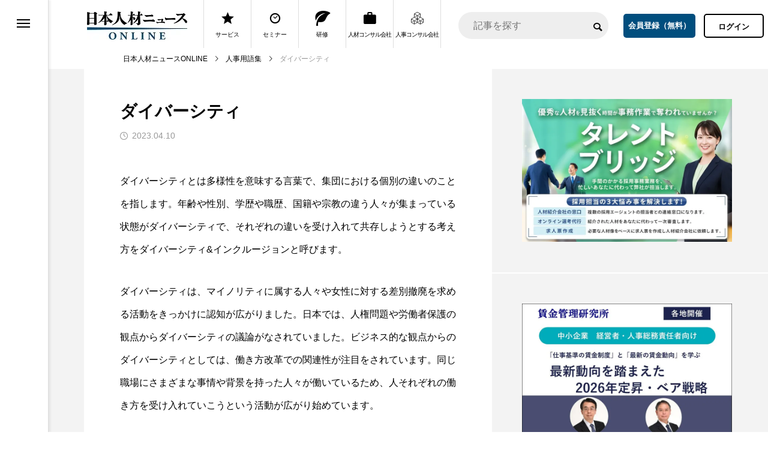

--- FILE ---
content_type: text/html; charset=UTF-8
request_url: https://jinzainews.net/glossary/diversity/
body_size: 13320
content:
<!DOCTYPE html><html class="pc" dir="ltr" lang="ja" prefix="og: https://ogp.me/ns#"><head><meta charset="UTF-8">
<!--[if IE]><meta http-equiv="X-UA-Compatible" content="IE=edge"><![endif]--><meta name="viewport" content="width=device-width"><meta name="description" content="ダイバーシティとは多様性を意味する言葉で、集団における個別の違いのことを指します。"><link rel="pingback" href="https://jinzainews.net/xmlrpc.php"><link rel="stylesheet" href="https://fonts.googleapis.com/css2?family=Material+Symbols+Outlined:opsz,wght,FILL,GRAD@48,400,1,0" /><title>ダイバーシティ - 人事用語集</title><meta name="description" content="ダイバーシティとは多様性を意味する言葉で、集団における個別の違いのことを指します。年齢や性別、学歴や職歴、国籍" /><meta name="robots" content="max-image-preview:large" /><meta name="author" content="編集部"/><meta name="google-site-verification" content="W9smYVLeE-836c5Q1Z3ZdRzvejI_4LpZ5DxWVuM0W1s" /><link rel="canonical" href="https://jinzainews.net/glossary/diversity/" /><meta name="generator" content="All in One SEO (AIOSEO) 4.9.2" />
<script>(function(w,d,s,l,i){w[l]=w[l]||[];w[l].push({'gtm.start':new Date().getTime(),event:'gtm.js'});var f=d.getElementsByTagName(s)[0],j=d.createElement(s),dl=l!='dataLayer'?'&l='+l:'';j.async=true;j.src='https://www.googletagmanager.com/gtm.js?id='+i+dl;f.parentNode.insertBefore(j,f);})(window,document,'script','dataLayer','GTM-T9NFBJR');</script><meta property="og:locale" content="ja_JP" /><meta property="og:site_name" content="日本人材ニュースONLINE" /><meta property="og:type" content="article" /><meta property="og:title" content="ダイバーシティ - 人事用語集" /><meta property="og:description" content="ダイバーシティとは多様性を意味する言葉で、集団における個別の違いのことを指します。年齢や性別、学歴や職歴、国籍" /><meta property="og:url" content="https://jinzainews.net/glossary/diversity/" /><meta property="og:image" content="https://jinzainews.net/wp-content/uploads/2023/03/yougosyu_2.jpg" /><meta property="og:image:secure_url" content="https://jinzainews.net/wp-content/uploads/2023/03/yougosyu_2.jpg" /><meta property="og:image:width" content="1200" /><meta property="og:image:height" content="680" /><meta property="article:published_time" content="2023-04-10T02:31:41+00:00" /><meta property="article:modified_time" content="2023-04-10T02:31:41+00:00" /><meta property="article:publisher" content="https://www.facebook.com/jinzainews/" /><meta name="twitter:card" content="summary_large_image" /><meta name="twitter:site" content="@jinzainews" /><meta name="twitter:title" content="ダイバーシティ - 人事用語集" /><meta name="twitter:description" content="ダイバーシティとは多様性を意味する言葉で、集団における個別の違いのことを指します。年齢や性別、学歴や職歴、国籍" /><meta name="twitter:creator" content="@jinzainews" /><meta name="twitter:image" content="https://jinzainews.net/wp-content/uploads/2023/03/yougosyu_2.jpg" /><meta name="twitter:label1" content="投稿者" /><meta name="twitter:data1" content="編集部" />
<script type="application/ld+json" class="aioseo-schema">{"@context":"https:\/\/schema.org","@graph":[{"@type":"BreadcrumbList","@id":"https:\/\/jinzainews.net\/glossary\/diversity\/#breadcrumblist","itemListElement":[{"@type":"ListItem","@id":"https:\/\/jinzainews.net#listItem","position":1,"name":"\u30db\u30fc\u30e0","item":"https:\/\/jinzainews.net","nextItem":{"@type":"ListItem","@id":"https:\/\/jinzainews.net\/glossary\/#listItem","name":"\u4eba\u4e8b\u7528\u8a9e\u96c6"}},{"@type":"ListItem","@id":"https:\/\/jinzainews.net\/glossary\/#listItem","position":2,"name":"\u4eba\u4e8b\u7528\u8a9e\u96c6","item":"https:\/\/jinzainews.net\/glossary\/","nextItem":{"@type":"ListItem","@id":"https:\/\/jinzainews.net\/glossary_cat\/word_ta\/#listItem","name":"\u305f\u884c"},"previousItem":{"@type":"ListItem","@id":"https:\/\/jinzainews.net#listItem","name":"\u30db\u30fc\u30e0"}},{"@type":"ListItem","@id":"https:\/\/jinzainews.net\/glossary_cat\/word_ta\/#listItem","position":3,"name":"\u305f\u884c","item":"https:\/\/jinzainews.net\/glossary_cat\/word_ta\/","nextItem":{"@type":"ListItem","@id":"https:\/\/jinzainews.net\/glossary\/diversity\/#listItem","name":"\u30c0\u30a4\u30d0\u30fc\u30b7\u30c6\u30a3"},"previousItem":{"@type":"ListItem","@id":"https:\/\/jinzainews.net\/glossary\/#listItem","name":"\u4eba\u4e8b\u7528\u8a9e\u96c6"}},{"@type":"ListItem","@id":"https:\/\/jinzainews.net\/glossary\/diversity\/#listItem","position":4,"name":"\u30c0\u30a4\u30d0\u30fc\u30b7\u30c6\u30a3","previousItem":{"@type":"ListItem","@id":"https:\/\/jinzainews.net\/glossary_cat\/word_ta\/#listItem","name":"\u305f\u884c"}}]},{"@type":"Organization","@id":"https:\/\/jinzainews.net\/#organization","name":"\u65e5\u672c\u4eba\u6750\u30cb\u30e5\u30fc\u30b9ONLINE","description":"\u4f01\u696d\u4eba\u4e8b\u306b\u5f79\u7acb\u3064\u60c5\u5831\u30e1\u30c7\u30a3\u30a2","url":"https:\/\/jinzainews.net\/","sameAs":["https:\/\/www.facebook.com\/jinzainews\/","https:\/\/twitter.com\/jinzainews","https:\/\/www.linkedin.com\/company\/jinzainews\/"]},{"@type":"Person","@id":"https:\/\/jinzainews.net\/author\/jinzainews_editor\/#author","url":"https:\/\/jinzainews.net\/author\/jinzainews_editor\/","name":"\u7de8\u96c6\u90e8"},{"@type":"WebPage","@id":"https:\/\/jinzainews.net\/glossary\/diversity\/#webpage","url":"https:\/\/jinzainews.net\/glossary\/diversity\/","name":"\u30c0\u30a4\u30d0\u30fc\u30b7\u30c6\u30a3 - \u4eba\u4e8b\u7528\u8a9e\u96c6","description":"\u30c0\u30a4\u30d0\u30fc\u30b7\u30c6\u30a3\u3068\u306f\u591a\u69d8\u6027\u3092\u610f\u5473\u3059\u308b\u8a00\u8449\u3067\u3001\u96c6\u56e3\u306b\u304a\u3051\u308b\u500b\u5225\u306e\u9055\u3044\u306e\u3053\u3068\u3092\u6307\u3057\u307e\u3059\u3002\u5e74\u9f62\u3084\u6027\u5225\u3001\u5b66\u6b74\u3084\u8077\u6b74\u3001\u56fd\u7c4d","inLanguage":"ja","isPartOf":{"@id":"https:\/\/jinzainews.net\/#website"},"breadcrumb":{"@id":"https:\/\/jinzainews.net\/glossary\/diversity\/#breadcrumblist"},"author":{"@id":"https:\/\/jinzainews.net\/author\/jinzainews_editor\/#author"},"creator":{"@id":"https:\/\/jinzainews.net\/author\/jinzainews_editor\/#author"},"image":{"@type":"ImageObject","url":"https:\/\/jinzainews.net\/wp-content\/uploads\/2023\/03\/yougosyu_2.jpg","@id":"https:\/\/jinzainews.net\/glossary\/diversity\/#mainImage","width":1200,"height":680},"primaryImageOfPage":{"@id":"https:\/\/jinzainews.net\/glossary\/diversity\/#mainImage"},"datePublished":"2023-04-10T11:31:41+09:00","dateModified":"2023-04-10T11:31:41+09:00"},{"@type":"WebSite","@id":"https:\/\/jinzainews.net\/#website","url":"https:\/\/jinzainews.net\/","name":"\u65e5\u672c\u4eba\u6750\u30cb\u30e5\u30fc\u30b9ONLINE","description":"\u4f01\u696d\u4eba\u4e8b\u306b\u5f79\u7acb\u3064\u60c5\u5831\u30e1\u30c7\u30a3\u30a2","inLanguage":"ja","publisher":{"@id":"https:\/\/jinzainews.net\/#organization"}}]}</script>
<script type="text/javascript">(function(c,l,a,r,i,t,y){c[a]=c[a]||function(){(c[a].q=c[a].q||[]).push(arguments)};t=l.createElement(r);t.async=1;t.src="https://www.clarity.ms/tag/"+i+"?ref=aioseo";y=l.getElementsByTagName(r)[0];y.parentNode.insertBefore(t,y);})(window,document,"clarity","script","pf9zdiizs7");</script><link rel="alternate" type="application/rss+xml" title="日本人材ニュースONLINE &raquo; フィード" href="https://jinzainews.net/feed/" /><link rel="alternate" type="application/rss+xml" title="日本人材ニュースONLINE &raquo; コメントフィード" href="https://jinzainews.net/comments/feed/" /><link rel="stylesheet" href="https://jinzainews.net/wp-content/cache/tcd/common.css" type="text/css" media="all">
<script type='text/javascript' src='https://jinzainews.net/wp-includes/js/jquery/jquery.min.js?ver=3.6.4' id='jquery-core-js'></script>
<script type='text/javascript' src='https://jinzainews.net/wp-includes/js/jquery/jquery-migrate.min.js?ver=3.4.0' id='jquery-migrate-js'></script><link rel="https://api.w.org/" href="https://jinzainews.net/wp-json/" /><link rel="alternate" type="application/json" href="https://jinzainews.net/wp-json/wp/v2/glossary/26789589" /><link rel='shortlink' href='https://jinzainews.net/?p=26789589' /><link rel="alternate" type="application/json+oembed" href="https://jinzainews.net/wp-json/oembed/1.0/embed?url=https%3A%2F%2Fjinzainews.net%2Fglossary%2Fdiversity%2F" /><link rel="alternate" type="text/xml+oembed" href="https://jinzainews.net/wp-json/oembed/1.0/embed?url=https%3A%2F%2Fjinzainews.net%2Fglossary%2Fdiversity%2F&#038;format=xml" />
<style>.p-cta--1.cta_type1 a .catch{font-size:20px;color:#fff}.p-cta--1.cta_type1 a:hover .catch{color:#ccc}.p-cta--1.cta_type1 .overlay{background:rgba(0,0,0,0)}.p-cta--2.cta_type1 a .catch{font-size:20px;color:#fff}.p-cta--2.cta_type1 a:hover .catch{color:#ccc}.p-cta--2.cta_type1 .overlay{background:rgba(0,0,0,0)}.p-cta--3.cta_type1 a .catch{font-size:20px;color:#fff}.p-cta--3.cta_type1 a:hover .catch{color:#ccc}.p-cta--3.cta_type1 .overlay{background:rgba(0,0,0,0)}#post_title .title{font-size:28px}#related_post .title{font-size:16px}.featured_post .title{font-size:18px}@media screen and (max-width:750px){#post_title .title{font-size:20px}#related_post .title{font-size:14px}.featured_post .title{font-size:16px}}.p-modal-cta__info{background-color:rgba(0,76,102,.4)}a.p-mini-cta__button:hover,.p-mini-cta__close:hover{border-color:#ee2;color:#ee2}.word_list_box{margin:50px 0}.word_list_box .word_list_title{font-size:20px;margin:0 0 10px}.word_list{display:flex;align-items:stretch;flex-wrap:wrap;column-gap:6px;row-gap:6px}.word_list li{text-align:center;font-size:14px}.word_list li a{display:block;padding:10px 15px;border-radius:5px;background:#ececec}</style><link rel="stylesheet" media="screen and (max-width:1201px)" href="https://jinzainews.net/wp-content/themes/code_tcd090/css/footer-bar.css?ver=1"><script src="https://jinzainews.net/wp-content/themes/code_tcd090/js/jquery.easing.1.4.js?ver=1"></script>
<script src="https://jinzainews.net/wp-content/themes/code_tcd090/js/jscript.js?ver=1"></script>
<script src="https://jinzainews.net/wp-content/themes/code_tcd090/js/jquery.cookie.min.js?ver=1"></script>
<script src="https://jinzainews.net/wp-content/themes/code_tcd090/js/comment.js?ver=1"></script>
<script src="https://jinzainews.net/wp-content/themes/code_tcd090/js/parallax.js?ver=1"></script><script src="https://jinzainews.net/wp-content/themes/code_tcd090/js/simplebar.min.js?ver=1"></script>
<script src="https://jinzainews.net/wp-content/themes/code_tcd090/js/header_fix.js?ver=1"></script>
<script type="text/javascript">jQuery(document).ready(function($){if($('#side_menu').length){$("#side_menu").hover(function(){$('html').addClass("open_side_menu");},function(){$('html').removeClass("open_side_menu");});$('#side_menu_content > nav > ul > .menu-item-has-children').each(function(){var menu_id=$(this).attr('id');var child_menu=$('>ul',this);child_menu.attr('id',menu_id+'_menu');$('#side_menu').append(child_menu);});$("#side_menu .menu-item-has-children").hover(function(){$(this).addClass('active');var menu_id=$(this).attr('id');$('#'+menu_id+"_menu").addClass('active');},function(){$(this).removeClass('active');var menu_id=$(this).attr('id');$('#'+menu_id+"_menu").removeClass('active');});$("#side_menu > .sub-menu").hover(function(){var parent_class=$(this).attr('id').replace(/_menu/g,"");$('.'+parent_class).addClass('active');$(this).addClass('active');$(this).attr('active');},function(){var parent_class=$(this).attr('id').replace(/_menu/g,"");$('.'+parent_class).removeClass('active');$(this).removeClass('active');});$("#side_menu .sub-menu .menu-item-has-children").hover(function(){$(">ul:not(:animated)",this).slideDown("fast");$(this).addClass("active");},function(){$(">ul",this).slideUp("fast");$(this).removeClass("active");});var side_menu_top_pos=$('#side_menu_content nav').position().top;$('#side_menu > .sub-menu').each(function(){$(this).css('padding-top',side_menu_top_pos);});};});</script>
<script type="text/javascript">jQuery(document).ready(function($){$('.author_profile .tab1').on('click',function(){$(this).addClass('active');$('.author_profile .tab2').removeClass('active');$('#author_info').addClass('active');$('#author_post').removeClass('active');return false;});$('.author_profile .tab2').on('click',function(){$(this).addClass('active');$('.author_profile .tab1').removeClass('active');$('#author_info').removeClass('active');$('#author_post').addClass('active');return false;});if($('#side_col .widget_content').length){var last_widget=$('#side_col .widget_content:last-child');var last_widget_height=last_widget.innerHeight();var last_widget_top=last_widget.offset().top;var main_col=$('#main_col');$(window).bind('scroll load resize',function(i){var main_col_height=main_col.height();var main_col_top=main_col.offset().top;var scTop=$(this).scrollTop();if(scTop>last_widget_top-135){last_widget.addClass('active');}else{last_widget.removeClass('active');}
if(scTop>main_col_height+main_col_top-last_widget_height-85){last_widget.addClass('active_off');}else{last_widget.removeClass('active_off');}});};if($('.featured_widget .widget_content').length){var featured_widget=$('.featured_widget');var featured_widget_height=featured_widget.innerHeight();var featured_widget_top=featured_widget.offset().top;var featured_main_content=$('.featured_post');$(window).bind('scroll load resize',function(i){var featured_main_content_height=featured_main_content.height();var featured_main_content_top=featured_main_content.offset().top;var featured_content_wrap_width=$('.featured_content_wrap').width();var featured_main_content_width=featured_main_content.width();if(featured_main_content_height>featured_widget_height){var scTop=$(this).scrollTop();if(scTop>featured_widget_top-125){featured_widget.addClass('active');featured_widget.css('width',featured_content_wrap_width-featured_main_content_width);}else{featured_widget.removeClass('active');featured_widget.css('width','');}
if(scTop>featured_main_content_height+featured_main_content_top-featured_widget_height-175){featured_widget.addClass('active_off');}else{featured_widget.removeClass('active_off');}}});};});(function($){$(window).on('load resize',function(){if($('.tcd_toc_widget').length){$(".tcd_toc_widget .toc_link").each(function(){var divheight=$(this).height();var lineheight=$(this).css('line-height').replace("px","");var line_num=Math.round(divheight/parseInt(lineheight));if(line_num>=2){$(this).closest('.tcd_toc_widget').addClass('no_underline');}});};});})(jQuery);</script>
<script type="text/javascript">jQuery(document).ready(function($){var rank_num=$('.ranking_post_list_widget .headline').length;$('.ranking_post_list_widget').addClass('rank_num'+rank_num);$('.rank_headline').on('click','.headline',function(){$(this).siblings().removeClass('active');$(this).addClass('active');postlist_id=$(this).data('postlist-num');$(this).closest('.rank_post_wrap').attr('data-active-postlist',postlist_id);return false;});});</script>
<script>jQuery(document).ready(function($){$('#tcd_toc a[href^="#"], .toc_widget_wrap a[href^="#"]').on('click',function(){var toc_href=$(this).attr("href");var target=$(toc_href).offset().top-100;$("html,body").animate({scrollTop:target},1000,'easeOutExpo');return false;});});</script><link rel="icon" href="https://jinzainews.net/wp-content/uploads/2022/09/cropped-日本人材ニュース-ロゴ-32x32.png" sizes="32x32" /><link rel="icon" href="https://jinzainews.net/wp-content/uploads/2022/09/cropped-日本人材ニュース-ロゴ-192x192.png" sizes="192x192" /><link rel="apple-touch-icon" href="https://jinzainews.net/wp-content/uploads/2022/09/cropped-日本人材ニュース-ロゴ-180x180.png" /><meta name="msapplication-TileImage" content="https://jinzainews.net/wp-content/uploads/2022/09/cropped-日本人材ニュース-ロゴ-270x270.png" /></head><body id="body" class="glossary-template-default single single-glossary postid-26789589 use_header_fix use_mobile_header_fix side_menu_type2 hide_return_top"><noscript><iframe src="https://www.googletagmanager.com/ns.html?id=GTM-T9NFBJR"
height="0" width="0" style="display:none;visibility:hidden"></iframe></noscript><div id="side_menu" class="side_menu_type2"><div id="side_menu_button">
<a href="#"><span></span><span></span><span></span></a></div><div id="side_menu_content"><nav><ul id="menu-%e3%82%b0%e3%83%ad%e3%83%bc%e3%83%90%e3%83%ab%e3%83%a1%e3%83%8b%e3%83%a5%e3%83%bc" class="menu"><li id="menu-item-26809974" class="menu-item menu-item-type-custom menu-item-object-custom menu-item-26809974 "><a href="https://jinzainews.net/service/">サービス</a></li><li id="menu-item-26613" class="menu-item menu-item-type-custom menu-item-object-custom menu-item-26613 "><a target="_blank" rel="noopener" href="https://jinzainews.net/seminar/">セミナー</a></li><li id="menu-item-26633" class="menu-item menu-item-type-custom menu-item-object-custom menu-item-26633 "><a target="_blank" rel="noopener" href="https://jinzainews.net/training/">研修</a></li><li id="menu-item-26631" class="menu-item menu-item-type-custom menu-item-object-custom menu-item-26631 "><a target="_blank" rel="noopener" href="https://jinzainews.net/jinzaiguide/">人材コンサル100選</a></li><li id="menu-item-26632" class="menu-item menu-item-type-custom menu-item-object-custom menu-item-26632 "><a target="_blank" rel="noopener" href="https://jinzainews.net/jinjiguide/">人事コンサル100選</a></li><li id="menu-item-26612" class="menu-item menu-item-type-custom menu-item-object-custom menu-item-26612 "><a target="_blank" rel="noopener" href="https://jinzainews.net/pressrelease/">プレスリリース</a></li><li id="menu-item-26787996" class="menu-item menu-item-type-custom menu-item-object-custom menu-item-26787996 current-menu-item"><a href="https://jinzainews.net/glossary/">人事用語集</a></li><li id="menu-item-26787530" class="menu-item menu-item-type-taxonomy menu-item-object-category menu-item-26787530 "><a href="https://jinzainews.net/jinzainews-magazine/">人事専門誌</a></li></ul></nav></div></div><header id="header" ><div id="header_logo"><p class="logo">
<a href="https://jinzainews.net/" title="日本人材ニュースONLINE">
<img class="logo_image pc" src="https://jinzainews.net/wp-content/uploads/2024/06/logo167_50.webp?1769857641" alt="日本人材ニュースONLINE" title="日本人材ニュースONLINE" width="167" height="50" />
<img class="logo_image mobile" src="https://jinzainews.net/wp-content/uploads/2024/06/logo88_25.webp?1769857641" alt="日本人材ニュースONLINE" title="日本人材ニュースONLINE" width="88" height="25" />
</a></p></div><nav id="js-global-nav" class="p-global-nav" style="display: block;"><ul><li id="" class="menu-item menu-item-type-custom menu-item-object-custom hm_service"><a href="/service/"><span class="p-global-nav__item-icon p-icon p-icon--star2"></span>サービス<span class="p-global-nav__toggle"></span></a></li><li id="" class="menu-item menu-item-type-custom menu-item-object-custom hm_seminar"><a href="/seminar/" target="_blank"><span class="p-global-nav__item-icon p-icon p-icon--date"></span>セミナー<span class="p-global-nav__toggle"></span></a></li><li id="" class="menu-item menu-item-type-custom menu-item-object-custom hm_training"><a href="/training/" target="_blank"><span class="p-global-nav__item-icon p-icon p-icon--leaf"></span>研修<span class="p-global-nav__toggle"></span></a></li><li id="" class="menu-item menu-item-type-custom menu-item-object-custom hm_jinzaiguide"><a href="/jinzaiguide/" target="_blank"><span class="p-global-nav__item-icon p-icon p-icon--work"></span>人材コンサル会社<span class="p-global-nav__toggle"></span></a></li><li id="" class="menu-item menu-item-type-custom menu-item-object-custom hm_jinjiguide"><a href="/jinjiguide/" target="_blank"><span class="p-global-nav__item-icon p-icon p-icon--concept"></span>人事コンサル会社<span class="p-global-nav__toggle"></span></a></li></ul></nav><div id="bread_crumb"><ul class="clearfix" itemscope itemtype="http://schema.org/BreadcrumbList"><li itemprop="itemListElement" itemscope itemtype="http://schema.org/ListItem" class="home"><a itemprop="item" href="https://jinzainews.net/"><span itemprop="name">日本人材ニュースONLINE</span></a><meta itemprop="position" content="1"></li><li itemprop="itemListElement" itemscope itemtype="http://schema.org/ListItem"><a itemprop="item" href="https://jinzainews.net/glossary"><span itemprop="name">人事用語集</span></a><meta itemprop="position" content="2"></li><li class="last" itemprop="itemListElement" itemscope itemtype="http://schema.org/ListItem"><span itemprop="name">ダイバーシティ</span><meta itemprop="position" content="3"></li></ul></div><div id="header_search"><div id="mobile_header_search_button"></div><form role="search" method="get" id="header_searchform" action="https://jinzainews.net"><div class="input_area"><input type="text" value="" id="header_search_input" name="s" autocomplete="off" placeholder="記事を探す"></div><div class="button"><label for="header_search_button"></label><input type="submit" id="header_search_button" value=""></div><div id="mobile_header_search_close_button"></div></form></div><div id="header_link">
<a id="regist_link" target="_blank" href="https://rojb.f.msgs.jp/n/form/rojb/79sBVQ5HT6reXnCrzAAZe">会員登録（無料）</a>
<a id="login_link" href="/会員ログイン">ログイン</a></div><a id="global_menu_button" href="#"><span></span><span></span><span></span></a></header><div id="container" ><div id="main_contents"><div id="main_col"><article id="article"><div id="post_title"><h1 class="title rich_font entry-title">ダイバーシティ</h1><ul class="meta_top clearfix"><li class="date"><time class="entry-date published" datetime="2023-04-10T11:31:41+09:00">2023.04.10</time></li></ul></div><div class="post_content clearfix"><p>ダイバーシティとは多様性を意味する言葉で、集団における個別の違いのことを指します。年齢や性別、学歴や職歴、国籍や宗教の違う人々が集まっている状態がダイバーシティで、それぞれの違いを受け入れて共存しようとする考え方をダイバーシティ&amp;インクルージョンと呼びます。</p><p>ダイバーシティは、マイノリティに属する人々や女性に対する差別撤廃を求める活動をきっかけに認知が広がりました。日本では、人権問題や労働者保護の観点からダイバーシティの議論がなされていました。ビジネス的な観点からのダイバーシティとしては、働き方改革での関連性が注目をされています。同じ職場にさまざまな事情や背景を持った人々が働いているため、人それぞれの働き方を受け入れていこうという活動が広がり始めています。</p><p>このような個性の違いをビジネスに生かそうとするのがダイバーシティマネジメントです。組織内における多様性を活かすことで、市場の優位性を確保しようとする狙いがあります。ダイバーシティが注目される背景には、労働力人口の減少や価値観の多様化、事業のグローバル化などがあります。</p><p>日本の労働力人口は年々減少しており、高齢者や外国人など多様な人材に活躍してもらうことが求められています。働き方に対する価値観など内面的な部分も多様化しており、人材の流動化が進んでいるため、企業もそれに合わせて採用力の強化に励んでいます。近年は海外に拠点を持つ企業も増えていますが、ビジネスのグローバル化をする際も多様な文化を受け入れ溶け込んでいく柔軟性が求められています。</p><p>ダイバーシティを事業に取り入れるメリットとしては、ビジネスに新たな視点を取り入れられる点や競争力強化、採用力の強化につながる点です。発想のダイバーシティは新たなビジネスチャンスにつながりますし、競争力を強化するためには視点をずらして今まで発見できなかった自社の課題を洗い出す必要があります。</p><p>多様な人材を受け入れていることが社会に認知されるようになれば、採用の質も量も向上させられるでしょう。また、多様な働き方を受け入れることで安心して働ける雰囲気を作り出すことになるため、既存の従業員の定着化にもつながります。</p></div><div class="word_list_box"><h3 class="word_list_title">関連用語</h3><ul class="word_list"><li><a href="https://jinzainews.net/glossary/due-diligence/">人権デューディリジェンス</a></li><li><a href="https://jinzainews.net/glossary/oyakaku/">オヤカク（親確）</a></li><li><a href="https://jinzainews.net/glossary/discretionary-labor-system/">裁量労働制</a></li><li><a href="https://jinzainews.net/glossary/top-management/">トップマネジメント</a></li><li><a href="https://jinzainews.net/glossary/normalcy-bias/">正常性バイアス</a></li><li><a href="https://jinzainews.net/glossary/catch-up/">キャッチアップ</a></li><li><a href="https://jinzainews.net/glossary/concorde-effect/">コンコルド効果</a></li><li><a href="https://jinzainews.net/glossary/initiative/">イニシアティブ</a></li><li><a href="https://jinzainews.net/glossary/academic-harassment/">アカハラ</a></li></ul></div><div id="js-cta"  class="p-entry__cta p-cta--1 cta_type1">
<a id="js-cta__btn" class="animate_background " href="https://www.sn-hoki.co.jp/sn-hr/?utm_source=njnweb&#038;utm_medium=banner&#038;utm_campaign=sn-hr_20251110_banner&#038;utm_id=20251110" target="_blank"><div class="overlay"></div><div class="image_wrap"><div class="image pc" style="background:url(https://jinzainews.net/wp-content/uploads/2025/01/20251114_400.webp) no-repeat center center; background-size:cover;"></div><div class="image mobile" style="background:url(https://jinzainews.net/wp-content/uploads/2025/01/20251114_400.webp) no-repeat center center; background-size:cover;"></div></div>
</a></div><div id="next_prev_post"><div class="item prev_post clearfix">
<a href="https://jinzainews.net/glossary/open-book-management/"><div class="title_area"><p class="title"><span>オープンブックマネジメント</span></p><p class="nav">前の記事</p></div>
</a></div><div class="item next_post clearfix">
<a href="https://jinzainews.net/glossary/essential-worker/"><div class="title_area"><p class="title"><span>エッセンシャルワーカー</span></p><p class="nav">次の記事</p></div>
</a></div></div></article><div class="author_profile clearfix"><ul class="tab"><li class="tab1 active">執筆者</li><li class="tab2">記事一覧</li></ul><div class="content active" id="author_info">
<a class="avatar_area animate_image" href="https://jinzainews.net/author/jinzainews_editor/"><img alt='編集部' src='https://jinzainews.net/wp-content/uploads/2022/12/編集部-2.jpg' class='avatar avatar-300 photo' height='300' width='300' /></a><div class="info"><div class="info_inner"><div class="info_header"><h4 class="name rich_font"><a href="https://jinzainews.net/author/jinzainews_editor/"><span class="author">編集部</span></a></h4></div></div></div></div><div class="content" id="author_post"><ol><li class="item">
<time class="date entry-date updated" datetime="2026-01-30T10:01:55+09:00">2026.01.30</time><p class="title"><a href="https://jinzainews.net/26811572/" title="AIが迫る人事大転換【2026年 人事の課題／人材需要と採用の課題】"><span>AIが迫る人事大転換【2026年 人事の課題／人材需要と採用の課題】</span></a></p></li><li class="item">
<time class="date entry-date updated" datetime="2026-01-30T10:01:32+09:00">2026.01.30</time><p class="title"><a href="https://jinzainews.net/26811650/" title="魅力的な社員との出会いを提案し、価値観に共感する求職者を採用 他"><span>魅力的な社員との出会いを提案し、価値観に共感する求職者を採用 他</span></a></p></li><li class="item">
<time class="date entry-date updated" datetime="2026-01-20T08:22:39+09:00">2026.01.20</time><p class="title"><a href="https://jinzainews.net/26811612/" title="対話と創造を促す参加型ワークショップ手法で組織開発を支援 他"><span>対話と創造を促す参加型ワークショップ手法で組織開発を支援 他</span></a></p></li><li class="item">
<time class="date entry-date updated" datetime="2026-01-14T09:26:12+09:00">2026.01.14</time><p class="title"><a href="https://jinzainews.net/26811589/" title="従業員の本音や気づきを引き出す対話型AIで自律的成長を支援 他"><span>従業員の本音や気づきを引き出す対話型AIで自律的成長を支援 他</span></a></p></li><li class="item">
<time class="date entry-date updated" datetime="2026-01-29T09:19:39+09:00">2026.01.13</time><p class="title"><a href="https://jinzainews.net/26811303/" title="AI活用の本格化で人材要件の見直し進む【主要人材コンサルティング会社アンケート「2026年 人材需要と採用の課題」】"><span>AI活用の本格化で人材要件の見直し進む【主要人材コンサルティング会社アンケート「2026年 人材需要と採用の課題」】</span></a></p></li><li class="item">
<time class="date entry-date updated" datetime="2026-01-29T09:20:40+09:00">2026.01.06</time><p class="title"><a href="https://jinzainews.net/26811188/" title="なぜ、ジョブ型人事は定着しないのか　400社との対話からわかった、“運用の谷”を越えて制度を動かす方法とは【ジョブ型AI「Job-Us（ジョブアス）」】"><span>なぜ、ジョブ型人事は定着しないのか　400社との対話からわかった、“運用の谷”を越えて制度を動かす方法とは【ジョブ型AI「Job-Us（ジョブアス）」】</span></a></p></li><li class="item">
<time class="date entry-date updated" datetime="2026-01-05T14:54:38+09:00">2026.01.05</time><p class="title"><a href="https://jinzainews.net/26811474/" title="HRサービス上場企業　売上高・営業利益ランキング"><span>HRサービス上場企業　売上高・営業利益ランキング</span></a></p></li><li class="item">
<time class="date entry-date updated" datetime="2025-11-21T10:00:27+09:00">2025.11.21</time><p class="title"><a href="https://jinzainews.net/26811056/" title="AI人材の採用を戦略設計から入社手続きまで一気通貫で代行 他"><span>AI人材の採用を戦略設計から入社手続きまで一気通貫で代行 他</span></a></p></li><li class="item">
<time class="date entry-date updated" datetime="2025-11-18T09:18:03+09:00">2025.11.18</time><p class="title"><a href="https://jinzainews.net/26811103/" title="働く女性の健康課題の知識や職場の取り組みポイントを動画配信 他"><span>働く女性の健康課題の知識や職場の取り組みポイントを動画配信 他</span></a></p></li><li class="item">
<time class="date entry-date updated" datetime="2025-11-11T09:06:04+09:00">2025.11.11</time><p class="title"><a href="https://jinzainews.net/26811024/" title="AIと専門コンサルタントが営業職採用のスピードと精度向上を支援 他"><span>AIと専門コンサルタントが営業職採用のスピードと精度向上を支援 他</span></a></p></li></ol></div></div></div><div id="side_col"><div class="widget_content clearfix widget_media_image" id="media_image-31">
<a href="https://jinzainews.net/talentbridge/" target="_blank" rel="noopener"><img width="794" height="540" src="https://jinzainews.net/wp-content/uploads/2025/11/20251106_350.webp" class="image wp-image-26811090  attachment-full size-full" alt="タレントブリッジ" decoding="async" loading="lazy" style="max-width: 100%; height: auto;" srcset="https://jinzainews.net/wp-content/uploads/2025/11/20251106_350.webp 794w, https://jinzainews.net/wp-content/uploads/2025/11/20251106_350-600x408.webp 600w, https://jinzainews.net/wp-content/uploads/2025/11/20251106_350-768x522.webp 768w" sizes="(max-width: 794px) 100vw, 794px" /></a></div><div class="widget_content clearfix widget_media_image" id="media_image-19">
<a href="https://www.chingin.jp/seminer/202602/" target="_blank" rel="noopener"><img width="794" height="540" src="https://jinzainews.net/wp-content/uploads/2026/01/20260114_301.webp" class="image wp-image-26811584  attachment-full size-full" alt="賃金管理研究所" decoding="async" loading="lazy" style="max-width: 100%; height: auto;" srcset="https://jinzainews.net/wp-content/uploads/2026/01/20260114_301.webp 794w, https://jinzainews.net/wp-content/uploads/2026/01/20260114_301-600x408.webp 600w, https://jinzainews.net/wp-content/uploads/2026/01/20260114_301-768x522.webp 768w" sizes="(max-width: 794px) 100vw, 794px" /></a></div><div class="widget_content clearfix widget_media_image" id="media_image-26">
<a href="https://jinzainews.net/jinjiguide/" target="_blank" rel="noopener"><img width="794" height="540" src="https://jinzainews.net/wp-content/uploads/2025/09/20250925_310.webp" class="image wp-image-26810278  attachment-full size-full" alt="人事コンサルティング会社＆サービスガイド100選" decoding="async" loading="lazy" style="max-width: 100%; height: auto;" srcset="https://jinzainews.net/wp-content/uploads/2025/09/20250925_310.webp 794w, https://jinzainews.net/wp-content/uploads/2025/09/20250925_310-600x408.webp 600w, https://jinzainews.net/wp-content/uploads/2025/09/20250925_310-768x522.webp 768w" sizes="(max-width: 794px) 100vw, 794px" /></a></div><div class="widget_content clearfix widget_media_image" id="media_image-20">
<a href="https://jinzainews.net/jinzaiguide/" target="_blank" rel="noopener"><img width="794" height="540" src="https://jinzainews.net/wp-content/uploads/2025/09/20250925_311.webp" class="image wp-image-26810279  attachment-full size-full" alt="人材コンサルティング会社＆サービスガイド100選" decoding="async" loading="lazy" style="max-width: 100%; height: auto;" srcset="https://jinzainews.net/wp-content/uploads/2025/09/20250925_311.webp 794w, https://jinzainews.net/wp-content/uploads/2025/09/20250925_311-600x408.webp 600w, https://jinzainews.net/wp-content/uploads/2025/09/20250925_311-768x522.webp 768w" sizes="(max-width: 794px) 100vw, 794px" /></a></div><div class="widget_content clearfix ranking_post_list_widget" id="ranking_post_list_widget-5"><div class="rank_post_wrap" data-active-postlist="rank_post1"><div class="rank_headline"><div class="headline  active" data-postlist-num="rank_post1">アクセスランキング</div><div class="slide_item"></div></div><div class="rank_post_list_wrap"><ol class="rank_post rank_post1 active"><li class="item">
<a class="image_link animate_background" href="https://jinzainews.net/26808361/" style="background:none;"><div class="image_wrap"><div class="image" style="background:url(https://jinzainews.net/wp-content/uploads/2025/01/20250128_361-500x500.webp) no-repeat center center; background-size:cover;"></div></div>
</a><div class="title_area"><h4 class="title">
<a href="https://jinzainews.net/26808361/">
<span>パナソニック1万人削減で露わになった早期退職制度の課題</span>
</a></h4><ul class="meta clearfix"><li class="date"><time class="entry-date updated" datetime="2025-09-26T09:44:00+09:00">2025.06.12</time></li><li class="category"><a class="cat_id223_text_link" href="https://jinzainews.net/hrm-article/">組織・人事</a></li></ul></div></li><li class="item">
<a class="image_link animate_background" href="https://jinzainews.net/26805690/" style="background:none;"><div class="image_wrap"><div class="image" style="background:url(https://jinzainews.net/wp-content/uploads/2025/05/20250501_300-500x500.webp) no-repeat center center; background-size:cover;"></div></div>
</a><div class="title_area"><h4 class="title">
<a href="https://jinzainews.net/26805690/">
<span>【2025年度 初任給】就職人気企業も30万円以上に引き上げ、高額化する初任給の理由</span>
</a></h4><ul class="meta clearfix"><li class="date"><time class="entry-date updated" datetime="2025-11-11T08:57:10+09:00">2025.05.01</time></li><li class="category"><a class="cat_id221_text_link" href="https://jinzainews.net/recruitment-article/">人材採用</a></li></ul></div></li><li class="item">
<a class="image_link animate_background" href="https://jinzainews.net/7398/" style="background:none;"><div class="image_wrap"><div class="image" style="background:url(https://jinzainews.net/wp-content/uploads/2023/09/20240511_605-500x500.webp) no-repeat center center; background-size:cover;"></div></div>
</a><div class="title_area"><h4 class="title">
<a href="https://jinzainews.net/7398/">
<span>仕事の打ち合わせにオススメ！東京都内の個室があるカフェ8選</span>
</a></h4><ul class="meta clearfix"><li class="date"><time class="entry-date updated" datetime="2025-03-25T13:40:43+09:00">2023.09.30</time></li><li class="category"><a class="cat_id223_text_link" href="https://jinzainews.net/hrm-article/">組織・人事</a></li></ul></div></li><li class="item">
<a class="image_link animate_background" href="https://jinzainews.net/7469/" style="background:none;"><div class="image_wrap"><div class="image" style="background:url(https://jinzainews.net/wp-content/uploads/2016/12/a74b3d59-2215-41a1-86a1-4f5f35c731a8-500x500.jpg) no-repeat center center; background-size:cover;"></div></div>
</a><div class="title_area"><h4 class="title">
<a href="https://jinzainews.net/7469/">
<span>意外に難しい訪問先でのコートのビジネスマナー！</span>
</a></h4><ul class="meta clearfix"><li class="date"><time class="entry-date updated" datetime="2024-11-20T11:33:50+09:00">2016.12.18</time></li><li class="category"><a class="cat_id223_text_link" href="https://jinzainews.net/hrm-article/">組織・人事</a></li></ul></div></li><li class="item">
<a class="image_link animate_background" href="https://jinzainews.net/7628/" style="background:none;"><div class="image_wrap"><div class="image" style="background:url(https://jinzainews.net/wp-content/uploads/2024/05/20240512_305-500x500.webp) no-repeat center center; background-size:cover;"></div></div>
</a><div class="title_area"><h4 class="title">
<a href="https://jinzainews.net/7628/">
<span>打ち合わせに最適！大阪市内にある個室カフェ8選</span>
</a></h4><ul class="meta clearfix"><li class="date"><time class="entry-date updated" datetime="2025-03-25T13:41:35+09:00">2023.09.22</time></li><li class="category"><a class="cat_id223_text_link" href="https://jinzainews.net/hrm-article/">組織・人事</a></li></ul></div></li><li class="item">
<a class="image_link animate_background" href="https://jinzainews.net/26811510/" style="background:none;"><div class="image_wrap"><div class="image" style="background:url(https://jinzainews.net/wp-content/uploads/2026/01/20250107_310-500x500.webp) no-repeat center center; background-size:cover;"></div></div>
</a><div class="title_area"><h4 class="title">
<a href="https://jinzainews.net/26811510/">
<span>高市政権で注目される労働法制改革の行方【2026年 人事の課題】</span>
</a></h4><ul class="meta clearfix"><li class="date"><time class="entry-date updated" datetime="2026-01-29T09:22:51+09:00">2026.01.08</time></li><li class="category"><a class="cat_id232_text_link" href="https://jinzainews.net/special/">特集</a></li></ul></div></li><li class="item">
<a class="image_link animate_background" href="https://jinzainews.net/26789521/" style="background:none;"><div class="image_wrap"><div class="image" style="background:url(https://jinzainews.net/wp-content/uploads/2024/07/20240625_582-500x500.webp) no-repeat center center; background-size:cover;"></div></div>
</a><div class="title_area"><h4 class="title">
<a href="https://jinzainews.net/26789521/">
<span>Z世代は相手との距離を縮めるのが苦手？　Z世代との関係を深めるには【Z世代を知る！コロナ禍を生きる若者との付き合い方】</span>
</a></h4><ul class="meta clearfix"><li class="date"><time class="entry-date updated" datetime="2025-08-06T12:44:44+09:00">2023.04.10</time></li><li class="category"><a class="cat_id222_text_link" href="https://jinzainews.net/development-article/">人材育成</a></li></ul></div></li><li class="item">
<a class="image_link animate_background" href="https://jinzainews.net/26794957/" style="background:none;"><div class="image_wrap"><div class="image" style="background:url(https://jinzainews.net/wp-content/uploads/2024/05/20240512_308-500x500.webp) no-repeat center center; background-size:cover;"></div></div>
</a><div class="title_area"><h4 class="title">
<a href="https://jinzainews.net/26794957/">
<span>エース社員の「燃え尽き退職」が手遅れになる前に〜予防策は「引き算のマネジメント」【退職マネジメントのプロが語る退職トラブル解決法】</span>
</a></h4><ul class="meta clearfix"><li class="date"><time class="entry-date updated" datetime="2025-01-24T09:28:51+09:00">2023.11.01</time></li><li class="category"><a class="cat_id223_text_link" href="https://jinzainews.net/hrm-article/">組織・人事</a></li></ul></div></li><li class="item">
<a class="image_link animate_background" href="https://jinzainews.net/26806368/" style="background:none;"><div class="image_wrap"><div class="image" style="background:url(https://jinzainews.net/wp-content/uploads/2025/01/2025_008-500x500.webp) no-repeat center center; background-size:cover;"></div></div>
</a><div class="title_area"><h4 class="title">
<a href="https://jinzainews.net/26806368/">
<span>【離職票をマイナポータルで直接交付】「離職票はいつ届く？」の悩みを解決</span>
</a></h4><ul class="meta clearfix"><li class="date"><time class="entry-date updated" datetime="2025-08-23T07:39:01+09:00">2025.02.27</time></li><li class="category"><a class="cat_id223_text_link" href="https://jinzainews.net/hrm-article/">組織・人事</a></li></ul></div></li><li class="item">
<a class="image_link animate_background" href="https://jinzainews.net/26811303/" style="background:none;"><div class="image_wrap"><div class="image" style="background:url(https://jinzainews.net/wp-content/uploads/2026/01/20250108_300-6-500x500.webp) no-repeat center center; background-size:cover;"></div></div>
</a><div class="title_area"><h4 class="title">
<a href="https://jinzainews.net/26811303/">
<span>AI活用の本格化で人材要件の見直し進む【主要人材コンサルティング会社アンケート「2026年 人材需要と採用の課題」】</span>
</a></h4><ul class="meta clearfix"><li class="date"><time class="entry-date updated" datetime="2026-01-29T09:19:39+09:00">2026.01.13</time></li><li class="category"><a class="cat_id221_text_link" href="https://jinzainews.net/recruitment-article/">人材採用</a></li></ul></div></li></ol></div></div></div><div class="widget_content clearfix widget_media_image" id="media_image-35">
<a href="https://jinzainews.net/pr/jobcrafting.pdf" target="_blank" rel="noopener"><img width="794" height="540" src="https://jinzainews.net/wp-content/uploads/2025/11/20251120_310.webp" class="image wp-image-26811120  attachment-full size-full" alt="ファインド・シー" decoding="async" loading="lazy" style="max-width: 100%; height: auto;" srcset="https://jinzainews.net/wp-content/uploads/2025/11/20251120_310.webp 794w, https://jinzainews.net/wp-content/uploads/2025/11/20251120_310-600x408.webp 600w, https://jinzainews.net/wp-content/uploads/2025/11/20251120_310-768x522.webp 768w" sizes="(max-width: 794px) 100vw, 794px" /></a></div><div class="widget_content clearfix widget_media_image" id="media_image-39">
<a href="https://jinzainews.net/invenio001/" target="_blank" rel="noopener"><img width="794" height="540" src="https://jinzainews.net/wp-content/uploads/2025/12/20251209_300.jpg" class="image wp-image-26811256  attachment-full size-full" alt="インヴィニオ「HRBP/アラインメント・リーダー養成講座」" decoding="async" loading="lazy" style="max-width: 100%; height: auto;" srcset="https://jinzainews.net/wp-content/uploads/2025/12/20251209_300.jpg 794w, https://jinzainews.net/wp-content/uploads/2025/12/20251209_300-600x408.jpg 600w, https://jinzainews.net/wp-content/uploads/2025/12/20251209_300-768x522.jpg 768w" sizes="(max-width: 794px) 100vw, 794px" /></a></div></div></div><footer id="footer"><div id="footer_top"><div id="footer_menu"></div></div><div id="footer_menu_bottom"><ul id="menu-%e3%83%95%e3%83%83%e3%82%bf%e3%83%bc%e3%83%a1%e3%83%8b%e3%83%a5%e3%83%bc" class="menu"><li id="menu-item-26810439" class="menu-item menu-item-type-post_type menu-item-object-page menu-item-26810439 "><a href="https://jinzainews.net/adf/">広告のご相談</a></li><li id="menu-item-26808698" class="menu-item menu-item-type-post_type menu-item-object-page menu-item-26808698 "><a href="https://jinzainews.net/ad_mp1/">メディアパートナーのご相談</a></li><li id="menu-item-26602" class="menu-item menu-item-type-post_type menu-item-object-page menu-item-26602 "><a href="https://jinzainews.net/press/">プレスリリース受付</a></li><li id="menu-item-26601" class="menu-item menu-item-type-post_type menu-item-object-page menu-item-26601 "><a href="https://jinzainews.net/contact/">お問い合わせ</a></li><li id="menu-item-26598" class="menu-item menu-item-type-post_type menu-item-object-page menu-item-26598 "><a href="https://jinzainews.net/company/">運営会社</a></li><li id="menu-item-26599" class="menu-item menu-item-type-post_type menu-item-object-page menu-item-26599 "><a href="https://jinzainews.net/recruit/">採用情報</a></li><li id="menu-item-26600" class="menu-item menu-item-type-post_type menu-item-object-page menu-item-26600 "><a href="https://jinzainews.net/terms/">利用規約</a></li></ul></div><p id="copyright">Copyright © 日本人材ニュース</p></footer><div id="return_top">
<a href="#body"><span></span></a></div></div><div id="drawer_menu"><nav><ul id="mobile_menu" class="menu"><li class="menu-item menu-item-type-custom menu-item-object-custom menu-item-26809974 "><a href="https://jinzainews.net/service/">サービス</a></li><li class="menu-item menu-item-type-custom menu-item-object-custom menu-item-26613 "><a target="_blank" rel="noopener" href="https://jinzainews.net/seminar/">セミナー</a></li><li class="menu-item menu-item-type-custom menu-item-object-custom menu-item-26633 "><a target="_blank" rel="noopener" href="https://jinzainews.net/training/">研修</a></li><li class="menu-item menu-item-type-custom menu-item-object-custom menu-item-26631 "><a target="_blank" rel="noopener" href="https://jinzainews.net/jinzaiguide/">人材コンサル100選</a></li><li class="menu-item menu-item-type-custom menu-item-object-custom menu-item-26632 "><a target="_blank" rel="noopener" href="https://jinzainews.net/jinjiguide/">人事コンサル100選</a></li><li class="menu-item menu-item-type-custom menu-item-object-custom menu-item-26612 "><a target="_blank" rel="noopener" href="https://jinzainews.net/pressrelease/">プレスリリース</a></li><li class="menu-item menu-item-type-custom menu-item-object-custom menu-item-26787996 current-menu-item"><a href="https://jinzainews.net/glossary/">人事用語集</a></li><li class="menu-item menu-item-type-taxonomy menu-item-object-category menu-item-26787530 "><a href="https://jinzainews.net/jinzainews-magazine/">人事専門誌</a></li></ul></nav><div id="footer_search"><form role="search" method="get" id="footer_searchform" action="https://jinzainews.net"><div class="input_area"><input type="text" value="" id="footer_search_input" name="s" autocomplete="off"></div><div class="button"><label for="footer_search_button"></label><input type="submit" id="footer_search_button" value=""></div></form></div><div id="mobile_banner"></div></div><script>jQuery(document).ready(function($){$("#page_header .bg_image").addClass('animate');$("#page_header .animate_item").each(function(i){$(this).delay(i*700).queue(function(next){$(this).addClass('animate');next();});});if($('#page_header').length){setTimeout(function(){$("#page_header .catch span").each(function(i){$(this).delay(i*300).queue(function(next){$(this).addClass('animate');next();});});},800);};});jQuery(window).on('scroll load',function(i){var scTop=jQuery(this).scrollTop();var scBottom=scTop+jQuery(this).height();jQuery('.inview').each(function(i){var thisPos=jQuery(this).offset().top+100;if(thisPos<scBottom){jQuery(this).addClass('animate');}});jQuery('.inview_group').each(function(i){var thisPos=jQuery(this).offset().top+100;if(thisPos<scBottom){jQuery(".animate_item",this).each(function(i){jQuery(this).delay(i*150).queue(function(next){jQuery(this).addClass('animate');next();});});}});});</script><div id="js-mini-cta" class="p-mini-cta"><div class="p-mini-cta__inner">
<button class="p-mini-cta__close" data-cookiepath="/">&#xe91a;</button><div class="p-mini-cta__contents">
<a class="p-mini-cta__button" href="https://jinzainews.net/adrd/">「日本人材ニュース」広告のご相談</a></div></div></div>
<script type='text/javascript' src='https://jinzainews.net/wp-includes/js/comment-reply.min.js?ver=6.2.8' id='comment-reply-js'></script>
<script type="module"  src='https://jinzainews.net/wp-content/plugins/all-in-one-seo-pack/dist/Lite/assets/table-of-contents.95d0dfce.js?ver=4.9.2' id='aioseo/js/src/vue/standalone/blocks/table-of-contents/frontend.js-js'></script>
<script type='text/javascript' id='toc-front-js-extra'>var tocplus={"visibility_show":"show","visibility_hide":"hide","width":"Auto"};</script>
<script type='text/javascript' src='https://jinzainews.net/wp-content/plugins/table-of-contents-plus/front.min.js?ver=2411.1' id='toc-front-js'></script>
<script type='text/javascript' src='https://jinzainews.net/wp-content/themes/code_tcd090/js/owl.carousel.min.js?ver=2.3.4' id='owl-carousel-js'></script>
<script type='text/javascript' src='https://jinzainews.net/wp-content/themes/code_tcd090/js/jquery.inview.min.js?ver=1' id='force-inview-js'></script>
<script type='text/javascript' id='force-cta-js-extra'>var tcd_cta={"admin_url":"https:\/\/jinzainews.net\/wp-admin\/admin-ajax.php","ajax_nonce":"f1b4770240"};</script>
<script type='text/javascript' src='https://jinzainews.net/wp-content/themes/code_tcd090/admin/js/cta.js?ver=1' id='force-cta-js'></script>
<script type='text/javascript' src='https://jinzainews.net/wp-content/themes/code_tcd090/js/modal-cta.js?ver=1' id='modal-cta-js'></script>
<script type='text/javascript' src='https://jinzainews.net/wp-content/themes/code_tcd090/js/mini-cta.js?ver=1' id='mini-cta-js'></script></body></html>